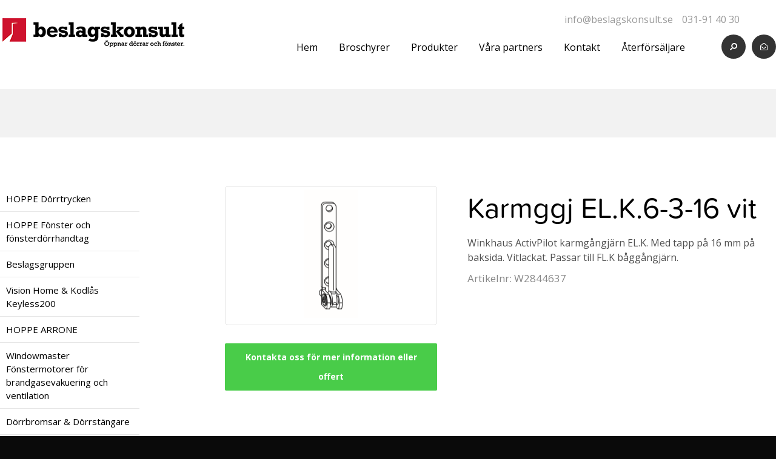

--- FILE ---
content_type: text/html; charset=utf-8
request_url: https://beslagskonsult.se/produkter/winkhaus-fonsterbeslag/gangjarn-karmfaste/e/w2844637/karmggj-elk6-3-16-vit/
body_size: 12900
content:




<!DOCTYPE html>

<html xmlns="http://www.w3.org/1999/xhtml">
<head><title>
	Karmggj EL.K.6-3-16 vit | Gångjärn & Karmfäste | Winkhaus fönsterbeslag | Produkter - Beslagskonsult AB
</title><meta name="content-language" content="sv" /><meta name="author" content="Webbpartner AB" /><meta name="generator" content="WebbEdit 3.1" /><meta name="robots" content="index,follow,noodp,noydir" /><meta name="viewport" content="width=device-width, initial-scale=1.0" />
    <script id="CookieConsent" src="https://policy.app.cookieinformation.com/uc.js" data-culture="SV" data-gcm-version="2.0" type="text/javascript"></script>
    <script type="text/javascript" src="//ajax.googleapis.com/ajax/libs/jquery/1.7.2/jquery.min.js"></script>
    <script type="text/javascript">window.jQuery || document.write('<script src="/script/jquery.1.7.2.min.js" type="text/javascript"><\/script>')</script>
    <script src="/script/webbedit.misc.js" type="text/javascript"></script>
    <script defer src="https://use.fontawesome.com/releases/v5.0.3/js/all.js"></script>
    <script defer src="https://use.fontawesome.com/releases/v5.0.3/js/v4-shims.js"></script>
    <link rel="stylesheet" href="https://use.typekit.net/kkn8jax.css" /><link href="https://fonts.googleapis.com/css?family=Open+Sans:300,400,700" rel="stylesheet" />
    <link href="/template/css/productthumbs.css" rel="stylesheet" type="text/css" />
    <link href="/css/prettyPhoto.css" rel="stylesheet" type="text/css" />

    <script src="/script/jquery.thumbs.js" type="text/javascript"></script>
    <script src="/script/jquery.prettyPhoto.js" type="text/javascript" charset="utf-8"></script>
    <script src="/Template/Script/ProductList.js"></script>
    
    <script src="/Script/mmenu/jquery.mmenu.min.js"></script>
    <link href="/Script/mmenu/jquery.mmenu.css" rel="stylesheet" />
    <script type="text/javascript">
        $(document).ready(function () {
            $("#my-menu").mmenu({
                // options
                slidingSubmenus: false

            }, {
                // configuration
                offCanvas: {
                    pageNodetype: "form"
                }
            });
        });
    </script>
    <link href="/css/base.css" rel="stylesheet" /><link rel="shortcut icon" type="image/png" href="/upload/favicon/1021212973.png" /><style></style><style></style>
    <script type="text/javascript" src="//downloads.mailchimp.com/js/signup-forms/popup/unique-methods/embed.js" data-dojo-config="usePlainJson: true, isDebug: false"></script>
    <script>
        $(document).ready(function () {
            $(".newsletter").click(function () {
                window.dojoRequire(["mojo/signup-forms/Loader"], function (L) { L.start({ "baseUrl": "mc.us7.list-manage.com", "uuid": "5daecc37ba69dcc5a8bf87b77", "lid": "eeab5010c9", "uniqueMethods": true }) });
                document.cookie = "MCPopupClosed=; path=/; expires=Thu, 01 Jan 1970 00:00:00 UTC"; 
                document.cookie = "MCPopupSubscribed=; path=/; expires=Thu, 01 Jan 1970 00:00:00 UTC";
                return false;
            });
        });
    </script>

<meta name="google-site-verification" content="SiVbMUTFikYbg6Eu-nN8cRbzzcEMOBC5tx9Jk9qkEnk" />
<!-- Global site tag (gtag.js) - Google Analytics  11 -->
<script async src="" data-consent-src="https://www.googletagmanager.com/gtag/js?id=UA-125744740-1" data-category-consent="cookie_cat_statistic"></script>
<script>
  window.dataLayer = window.dataLayer || [];
  function gtag(){dataLayer.push(arguments);}
  gtag('js', new Date());

  gtag('config', 'UA-125744740-1');
  gtag('config', 'AW-738847729');
</script>

    <script>
       window.addEventListener('CookieInformationConsentGiven', function (event) {
            if (CookieInformation.getConsentGivenFor('cookie_cat_marketing')) {

        function RunTrackingScriptContactFormProduct() {            
            gtag('event', 'conversion', { 'send_to': 'AW-738847729/aB6ZCKyFiKUBEPHXp-AC' });
        }
 }
        }, false);
    </script>
<link href="/DefaultControls/css/GeneralContactForm.css" type="text/css" rel="stylesheet" /><meta name="description" content="Winkhaus ActivPilot karmg&amp;aring;ngj&amp;auml;rn EL.K. Med tapp p&amp;aring; 16 mm p&amp;aring; baksida. Vitlackat. Passar till FL.K b&amp;aring;gg&amp;aring;ngj&amp;auml;rn." /></head>
<body>

    <form name="aspnetForm" method="post" action="/produkter/winkhaus-fonsterbeslag/gangjarn-karmfaste/e/w2844637/karmggj-elk6-3-16-vit/" onsubmit="javascript:return WebForm_OnSubmit();" id="aspnetForm">
<div>
<input type="hidden" name="__EVENTTARGET" id="__EVENTTARGET" value="" />
<input type="hidden" name="__EVENTARGUMENT" id="__EVENTARGUMENT" value="" />
<input type="hidden" name="__VIEWSTATE" id="__VIEWSTATE" value="/[base64]" />
</div>

<script type="text/javascript">
//<![CDATA[
var theForm = document.forms['aspnetForm'];
if (!theForm) {
    theForm = document.aspnetForm;
}
function __doPostBack(eventTarget, eventArgument) {
    if (!theForm.onsubmit || (theForm.onsubmit() != false)) {
        theForm.__EVENTTARGET.value = eventTarget;
        theForm.__EVENTARGUMENT.value = eventArgument;
        theForm.submit();
    }
}
//]]>
</script>


<script src="/WebResource.axd?d=7lnwcxdJh45r_XTZv2lXKhTglh4YXMhpzp-dPeAgmD7cS7y8EIxTcNForDblGeE_FvCJrPraXm7UW7MWmieKI6vafQyUbzi3IpFnmRPZ-QE1&amp;t=638942282805310136" type="text/javascript"></script>


<script src="/ScriptResource.axd?d=INSQpIK6T_BJ5doA1i6eJaHcFnjoQ9d2k9VXo9Syh4KOO_2dBrN1emF4roH0MrMc8mAnlawvYJWNToPB_QrH1Ey205DWVOP1GXISqKXscvvdQchngEeoNkbKJG4ykJVGOC2YOwSR_yG9JuNqo8SDnUgIJE56cROCIvmaUoz4q6g1&amp;t=ffffffffe6692900" type="text/javascript"></script><script language="javascript">function cb_verify(sender) {var val = document.getElementById(document.getElementById(sender.id).controltovalidate);var col = val.getElementsByTagName("*");if ( col != null ) {for ( i = 0; i < col.length; i++ ) {if (col.item(i).tagName == "INPUT") {if ( col.item(i).checked ) {return true;}}}return false;}}</script>
<script src="/ScriptResource.axd?d=knBGf49c_24TKgFQzIv_gPgDoFQ50kbo-ODRKym_og20SvPxMqxLj4GYuvzUKMv2GJ6biw3RZ0WtAMSgzZD86XccbzMPYHEU4jIyPLVpJtxtHBaaew_A626A2v2Jm7amZ0_n9E2oB4Tv5MEi0bSIAEozxjTNEMzCQHPDfgC7zRvrT9jRDJhQuxHZ8SE8xDOE0&amp;t=32e5dfca" type="text/javascript"></script>
<script type="text/javascript">
//<![CDATA[
if (typeof(Sys) === 'undefined') throw new Error('ASP.NET Ajax client-side framework failed to load.');
//]]>
</script>

<script src="/ScriptResource.axd?d=ypO6QQBrRDGycmLStCI6fxUX6fAOYxxvAS3FA8qXaKvZym3hsMci8kvFyLliYb50ojVEbZyLxre-pqqbWB6pp_iNCUmtTUUPVf0W50ah2-TcVvXV1sQ3BqhRk89zXCMI_E06DJiivLJ6tpW7cmDm3RFAA1-gmFRcZuKuiWN6yddkqXE1tjyA1j9-NL9PLZ4w0&amp;t=32e5dfca" type="text/javascript"></script>
<script src="/ScriptResource.axd?d=cAGyYKHNLx8Wa6k2gD4hlfUWpFWJLdBdi1ZzdfYnX0VZtfytB6I08VMHHSlc6vfI-XfjC-FiC-B2XfcybjUbY3g6WZhfKjvNZBxgXSxw3k6vwVIbwX-QFKerJ3rIJyrQiv7ICfCdUKCS5uMfX0IOwc-uZdjSbmHOvfVxjS8g-PM1&amp;t=5f915bbd" type="text/javascript"></script>
<script src="/ScriptResource.axd?d=zfX0599TaDN7dFVhZQlci6b38OKTRC6gw1Fw0LS_XyWJqcVONPtkt3T0nnQccdti4GGnFrJsw6sl0gDScAIOAfirS2MhjDVUrYr7c7eaFbgDGLxfGk159dBO92CYNNShoTbAW-V0K_9oS2JDBP48NCCoij7FWc71oUG1VhYLgyg1&amp;t=5f915bbd" type="text/javascript"></script>
<script src="/ScriptResource.axd?d=30fFuKBQf-QT6sxxnQlroSABSiqZHgc8KjwAFwrufWlNiXX7pecYl2htVFvbZs6aSdGgsVdhMPsvCpZvR_2rZfSurnx2z8vJ13Dd1PZTRSW1t07SlBeEAF5h5MgylEftzwnoB4XfumbOo0ZxIu7Bma-i9moWqgP3wfQ0z_UGz5YBXJ3JptsafhOaja7HObem0&amp;t=5f915bbd" type="text/javascript"></script>
<script type="text/javascript">
//<![CDATA[
function WebForm_OnSubmit() {
null;if (typeof(ValidatorOnSubmit) == "function" && ValidatorOnSubmit() == false) return false;
return true;
}
//]]>
</script>

        <script type="text/javascript">
//<![CDATA[
Sys.WebForms.PageRequestManager._initialize('ctl00$ctl10', 'aspnetForm', ['tctl00$ContentPlaceHolder1$GeneralContactForm$upGeneralContactForm',''], [], [], 90, 'ctl00');
//]]>
</script>

        <div id="wrapper">
	        <div class="header">
                <div class="inner">
                    <a id="responsive-menu-btn" href="#my-menu">
                        <i class="fa fa-bars" aria-hidden="true"></i></a>
                    <a href="/" id="logo">
                        <span class="helper"></span>
                        <img id="ctl00_HeaderLogo" src="/Upload/logo/1021345344.png" alt="logotyp" style="border-width:0px;" />
                    </a>                    
                    
                    
                    
<div class="contactPuffs">
    <div class="contactPuffItem">
        <p>            
            <a href="MAILTO:info@beslagskonsult.se">info@beslagskonsult.se</a>
        </p>
    </div>
    <div class="contactPuffItem">
        <p>           
            <a href="TEL:031914030">031-91 40 30</a>
        </p>
    </div>
    <div class="contactPuffItem">
        <p>
            <a href="https://www.uc.se/risksigill2?showorg=5564079506&language=swe" title="Sigillet är utfärdat av UC AB. Klicka på bilden för information
om UC:s Riskklasser." target="_ blank"><img src="https://www.uc.se/ucsigill2/sigill?org=5564079506&language=swe&product=ssa&fontcolor=b" style="border:0; width:30px; height:auto; margin-top:-5px;"/></a>
        </p>
    </div>
</div>
                    
<div class="topmenu">
    <ul>
        
        <li class="">
            <a href="/hem/" >Hem</a>
            
        </li>
        
        <li class="">
            <a href="/broschyrer/" >Broschyrer</a>
            
        </li>
        
        <li class="on ">
            <a href="/produkter/" >Produkter</a>
            
        </li>
        
        <li class="">
            <a href="/vara-partners/" >Våra partners</a>
            
        </li>
        
        <li class="">
            <a href="/kontakt/" >Kontakt</a>
            
        </li>
        
        <li class="">
            <a href="/aterforsaljare/" >Återförsäljare</a>
            
        </li>
        
    </ul>

</div>
                    <div class="icon-right">                        
                        
                        <span class="newsletter"><a href="" title="Anmäl dig till vårt nyhetsbrev"><i class="fa fa-envelope-open-o" aria-hidden="true"></i></a></span>
                        <div class="searchIcon"><a href="/sv/e/searchsite/"><i class="fa fa-search fa-flip-horizontal" aria-hidden="true"></i></a></div>                        
                    </div>
                </div>
  	        </div>
            <div id="ctl00_content" class="content clearfix">
                <div id="ctl00_divContentInner" class="">
                                        
                    <div id="ctl00_divContentRight" class="inner">
                        <!--/ ****************** START ****************** /-->
                        
    <div id="ctl00_ContentPlaceHolder1_pnlProduct">
	
        <div class="productIntro">
            <div class="inner">
                
            </div>
        </div>
    
        <div class="productsContent clearfix">
            <div class="productLeft">
                <div class="submenu leftmenu"><ul><li><a href="/produkter/hoppe-dorrtrycken/" target="_self">HOPPE Dörrtrycken</a></li><li><a href="/produkter/hoppe-fonster-och-fonsterdorrhandtag/" target="_self">HOPPE Fönster och fönsterdörrhandtag</a></li><li><a href="/produkter/beslagsgruppen/" target="_self">Beslagsgruppen</a></li><li><a href="/produkter/vision-home-kodlas-keyless200/" target="_self">Vision Home &amp; Kodlås Keyless200</a></li><li><a href="/produkter/hoppe-arrone/" target="_self">HOPPE ARRONE</a></li><li><a href="/produkter/windowmaster-fonstermotorer-for-brandgasevakuering-och-ventilation/" target="_self">Windowmaster Fönstermotorer för brandgasevakuering och ventilation</a></li><li><a href="/produkter/dorrbromsar-dorrstangare/" target="_self">Dörrbromsar &amp; Dörrstängare</a></li><li><a href="/produkter/simonswerk-gangjarn/" target="_self">Simonswerk gångjärn</a></li><li><a href="/produkter/hautau-produkter/" target="_self">Hautau Produkter</a></li><li class="on-childs"><a href="/produkter/winkhaus-fonsterbeslag/" target="_self">Winkhaus fönsterbeslag</a><ul><li><a href="/produkter/winkhaus-fonsterbeslag/spanjoletter/" target="_self">Spanjoletter</a></li><li><a href="/produkter/winkhaus-fonsterbeslag/hornoverforingar/" target="_self">Hörnöverföringar</a></li><li class="on"><a href="/produkter/winkhaus-fonsterbeslag/gangjarn-karmfaste/" target="_self">Gångjärn & Karmfäste</a></li><li><a href="/produkter/winkhaus-fonsterbeslag/slutbleck/" target="_self">Slutbleck</a></li><li><a href="/produkter/winkhaus-fonsterbeslag/overskena-sax/" target="_self">Överskena &amp; Sax</a></li><li><a href="/produkter/winkhaus-fonsterbeslag/bak-underkantslasning/" target="_self">Bak / Underkantslåsning</a></li><li><a href="/produkter/winkhaus-fonsterbeslag/fonsterbroms-tillbehor/" target="_self">Fönsterbroms & tillbehör</a></li><li><a href="/produkter/winkhaus-fonsterbeslag/ovriga-beslag/" target="_self">Övriga beslag</a></li></ul></li><li><a href="/produkter/reservdelar/" target="_self">Reservdelar</a></li><li><a href="/produkter/beslag-for-din-lashus-och-spanjoletter/" target="_self">Beslag för DIN låshus och spanjoletter</a></li><li><a href="/produkter/returformular/" target="_self">Returformulär</a></li><li><a href="/produkter/foretaget/" target="_self">Företaget</a></li></ul></div>                    
            </div>
            <div class="productRight">

                
                

                    <div class="product-left">
                        <div id="product-images">
<div id="product-images-first">
<a href="/upload/products/large/2651621100.PNG" rel="prettyPhoto_ShopImages[album]">
<img src="/upload/products/medium/2651621100.PNG" />
</a>
</div>
</div>
                    
                        <div style="clear:both;"></div>
                        <div class="showContactForm clearfix">
                            <div id="contactForm" >
                                <i class="far fa-times-circle close"></i>                                
                                <h2>Kontakta mig</h2>
                                <p>Fyll i nedanstående formulär för att få mer information eller offert angående Karmggj EL.K.6-3-16 vit (W2844637)</p>
                                


<script>
        
    window.scrollTo = function() { }

    function scrollToForm()
    {
        $('html, body').animate({
            scrollTop: $(".contactform").offset().top
        }, 1);
        
    }

    function clearValidationErrors()
    {
        $(".validationerror").removeClass("validationerror");

        //        if ($(".tbxCaptchaCode").val() != $(".tbxCaptcha").val()) {
        //            $(".tbxCaptcha").addClass("validationerror");
        //        }
    }

    function clearValidationErrorsOnBlur()
    {
        $(".validationerror").blur(function ()
        {
            clearValidationErrors();
            checkFieldValidation();
        });
        $(".validationerror").change(function ()
        {
            clearValidationErrors();
            checkFieldValidation();
        });
    }
</script>

<div class="generalContactForm clearfix">
<div id="ctl00_ContentPlaceHolder1_GeneralContactForm_upGeneralContactForm">
		                                   
        <div class="contactform clearfix">            
            
                <div class="control-1 cols">
                    
                    <input name="ctl00$ContentPlaceHolder1$GeneralContactForm$rptrContactForm$ctl00$tbxField" type="text" id="ctl00_ContentPlaceHolder1_GeneralContactForm_rptrContactForm_ctl00_tbxField" class="tbxInputSmall" />
                    
                    
                                        
                    

                    
                    
                    

                    <input type="hidden" name="ctl00$ContentPlaceHolder1$GeneralContactForm$rptrContactForm$ctl00$tbwe_ClientState" id="ctl00_ContentPlaceHolder1_GeneralContactForm_rptrContactForm_ctl00_tbwe_ClientState" />
                    
                    <span id="ctl00_ContentPlaceHolder1_GeneralContactForm_rptrContactForm_ctl00_revField" style="color:Red;display:none;visibility:hidden;"></span>
                    <span id="ctl00_ContentPlaceHolder1_GeneralContactForm_rptrContactForm_ctl00_rfvField" style="color:Red;display:none;visibility:hidden;"></span>
                    <span id="ctl00_ContentPlaceHolder1_GeneralContactForm_rptrContactForm_ctl00_rfvfcbField" style="color:Red;display:none;visibility:hidden;"></span>
                </div>            
            
                <div class="control-3 cols">
                    
                    <input name="ctl00$ContentPlaceHolder1$GeneralContactForm$rptrContactForm$ctl01$tbxField" type="text" id="ctl00_ContentPlaceHolder1_GeneralContactForm_rptrContactForm_ctl01_tbxField" class="tbxInputSmall" />
                    
                    
                                        
                    

                    
                    
                    

                    <input type="hidden" name="ctl00$ContentPlaceHolder1$GeneralContactForm$rptrContactForm$ctl01$tbwe_ClientState" id="ctl00_ContentPlaceHolder1_GeneralContactForm_rptrContactForm_ctl01_tbwe_ClientState" />
                    
                    <span id="ctl00_ContentPlaceHolder1_GeneralContactForm_rptrContactForm_ctl01_revField" style="color:Red;display:none;visibility:hidden;"></span>
                    <span id="ctl00_ContentPlaceHolder1_GeneralContactForm_rptrContactForm_ctl01_rfvField" style="color:Red;display:none;visibility:hidden;"></span>
                    <span id="ctl00_ContentPlaceHolder1_GeneralContactForm_rptrContactForm_ctl01_rfvfcbField" style="color:Red;display:none;visibility:hidden;"></span>
                </div>            
            
                <div class="control-2 cols">
                    
                    <textarea name="ctl00$ContentPlaceHolder1$GeneralContactForm$rptrContactForm$ctl02$tbxField" rows="7" cols="20" id="ctl00_ContentPlaceHolder1_GeneralContactForm_rptrContactForm_ctl02_tbxField" class="tbxInputLarge">
</textarea>
                    
                    
                                        
                    

                    
                    
                    

                    <input type="hidden" name="ctl00$ContentPlaceHolder1$GeneralContactForm$rptrContactForm$ctl02$tbwe_ClientState" id="ctl00_ContentPlaceHolder1_GeneralContactForm_rptrContactForm_ctl02_tbwe_ClientState" />
                    
                    <span id="ctl00_ContentPlaceHolder1_GeneralContactForm_rptrContactForm_ctl02_revField" style="color:Red;display:none;visibility:hidden;"></span>
                    <span id="ctl00_ContentPlaceHolder1_GeneralContactForm_rptrContactForm_ctl02_rfvField" style="color:Red;display:none;visibility:hidden;"></span>
                    <span id="ctl00_ContentPlaceHolder1_GeneralContactForm_rptrContactForm_ctl02_rfvfcbField" style="color:Red;display:none;visibility:hidden;"></span>
                </div>            
            
        
        <div style="clear:both;"></div>        
        <input type="submit" name="ctl00$ContentPlaceHolder1$GeneralContactForm$btnSendGeneral" value="Skicka" onclick="clearValidationErrors();checkFieldValidation();clearValidationErrorsOnBlur();WebForm_DoPostBackWithOptions(new WebForm_PostBackOptions(&quot;ctl00$ContentPlaceHolder1$GeneralContactForm$btnSendGeneral&quot;, &quot;&quot;, true, &quot;&quot;, &quot;&quot;, false, false))" id="ctl00_ContentPlaceHolder1_GeneralContactForm_btnSendGeneral" class="btnSend" />
        <div id="ctl00_ContentPlaceHolder1_GeneralContactForm_vsContactForm" class="errorlist" style="color:Red;display:none;">

		</div>
        <p class="red"><span id="ctl00_ContentPlaceHolder1_GeneralContactForm_lblMailStatus"></span></p>    
        
        <script type="text/javascript">function checkFieldValidation() {var v1 = "#ctl00_ContentPlaceHolder1_GeneralContactForm_rptrContactForm_ctl01_rfvField";var v2 = "#ctl00_ContentPlaceHolder1_GeneralContactForm_rptrContactForm_ctl02_rfvField";var val = Page_ClientValidate();if (!val) {var i = 0;for (; i < Page_Validators.length; i++) {if (!Page_Validators[i].isvalid) {$("#" + Page_Validators[i].controltovalidate).addClass("validationerror");}}}return val;}</script>
        </div>
    
	</div>
</div>
    
                            </div>                                       
                            <a class="btnShowContactForm">Kontakta oss för mer information eller offert</a>                            
                        </div>
                    </div>
                    <div class="product-right">
                        <h1>Karmggj EL.K.6-3-16 vit</h1><p><span>Winkhaus ActivPilot karmg&aring;ngj&auml;rn EL.K. Med tapp p&aring; 16 mm p&aring; baksida. Vitlackat. Passar till FL.K b&aring;gg&aring;ngj&auml;rn.</span></p><p class="artnr">Artikelnr: W2844637</p>
                        <div style="clear:both;"></div>
                                        
                        

                        <div style="clear:both;"></div>                    
                        
                        <div style="clear:both;"></div>                    
                    </div>
                            
                <div style="clear:both;"></div>
            </div>
        </div>
    
</div>
    

                        <!--/ ******************* END ******************* /-->
                    </div>
                    <div style="clear:both;"></div>
                </div>
            </div>
            <div style="clear:both;"></div>
            <div class="logos">
                <div class="inner">
                    <img src="/gfx/logos/hoppe.png" />
                    <img src="/gfx/logos/wink.png" />
                    <img src="/gfx/logos/hautau.png" />
                    <img src="/gfx/logos/window.png" />
                    <img src="/gfx/logos/simonswerk.png" />                    
                    <img src="/gfx/logos/assa.png" />
                    <img src="/gfx/logos/tlav.png" />
                    <img src="/gfx/logos/gutman.png" />
                    <img src="/gfx/logos/beslagsgruppen.png" />                    
                    <img src="/gfx/logos/mfi.png" />                    
                    <img src="/gfx/logos/dulimex.png" />
                    <img src="/gfx/logos/samuel_heath.png" />
                </div>
            </div>
            <div id="footer">
                <div class="inner">
                    <div class="left">
<h3>Bes&ouml;ksadress och kontaktinformation</h3>
<p>Neongatan 11<br />S - 431 53 M&Ouml;LNDAL</p>
<p>Tel: +46 31 91 40 30<br />Fax: +46 31 91 40 31</p>
<p>E-post: <a href="MAILTO:info(at)beslagskonsult.se">info(at)beslagskonsult.se</a></p>
<p>&Ouml;ppettider<br />V&auml;xel: 07:00 - 16:00<br />Lager: 07:30 - 16:00<br />Lunchst&auml;ngt: 12:00 - 12:30</p>
<p>&nbsp;</p>
<p><a title="Sigillet &auml;r utf&auml;rdat av UC AB. Klicka p&aring; bilden&#10;f&ouml;r information om UC:s Riskklasser." href="https://www.uc.se/risksigill2?showorg=5564079506&amp;language=swe" target="_blank"><img style="border: 0;" src="https://www.uc.se/ucsigill2/&#10;sigill?org=5564079506&amp;language=swe&amp;product=lsa&amp;fontcolor=b&amp;type=svg" alt="" /></a></p>
<p>&nbsp;</p>
<p class="facebookFooter"><a rel="nofollow" href="https://www.facebook.com/beslagskonsult/" target="_blank"><img src="/gfx/facebook.png" alt="" width="32" height="32" /> Bes&ouml;k oss p&aring; facebook</a></p>
</div>
<div class="right"><iframe src="https://www.google.com/maps/embed?pb=!1m18!1m12!1m3!1d2135.703665872861!2d12.016076916322112!3d57.63652448109887!2m3!1f0!2f0!3f0!3m2!1i1024!2i768!4f13.1!3m3!1m2!1s0x464feda5a78d5ce5%3A0x9ffa3c8dcd483a19!2sBeslagskonsult+i+G%C3%B6teborg+AB!5e0!3m2!1ssv!2sse!4v1535113423298" width="1000" height="330" frameborder="0" style="border: 0;"></iframe></div>                    
                </div>                
            </div>
            <p class="about" style="text-align:center; padding:20px 0; font-size:smaller;">Produktion & design: Webbpartner</p>            
            
<div id="my-menu">
    <ul><li><a href="/hem/" target="_self">Hem</a></li><li><a href="/broschyrer/" target="_self">Broschyrer</a><ul><li><a href="/broschyrer/simonswerk/" target="_self">Simonswerk</a></li><li><a href="/broschyrer/hoppe/" target="_self">HOPPE</a></li><li><a href="/broschyrer/winkhaus-drehkipp-cylindrar-flerpunktslas/" target="_self">Winkhaus drehkipp, cylindrar &amp; flerpunktslås</a></li><li><a href="/broschyrer/dulimex/" target="_self">Dulimex</a></li><li><a href="/broschyrer/hautau/" target="_self">Hautau</a></li><li><a href="/broschyrer/windowmaster/" target="_self">Windowmaster</a></li><li><a href="/broschyrer/reservdelar/" target="_self">Reservdelar</a></li><li><a href="/broschyrer/vision-home-kodhandtag/" target="_self">Vision Home kodhandtag</a></li><li><a href="/broschyrer/samuel-heath-dolda-dorrstangare/" target="_self">Samuel Heath - dolda dörrstängare</a></li><li><a href="/broschyrer/bk-produktkatalog/" target="_self">BK Produktkatalog</a></li></ul></li><li class="Selected"><a href="/produkter/" target="_self">Produkter</a><ul><li><a href="/produkter/hoppe-dorrtrycken/" target="_self">HOPPE Dörrtrycken</a><ul><li><a href="/produkter/hoppe-dorrtrycken/dorrhandtag-37-45-mm/" target="_self">Dörrhandtag 37-45 mm</a></li><li><a href="/produkter/hoppe-dorrtrycken/dorrtrycken-46-95-mm/" target="_self">Dörrtrycken 46-95 mm</a></li><li><a href="/produkter/hoppe-dorrtrycken/ytterdorr-kompletta-satser/" target="_self">Ytterdörr - kompletta satser</a></li><li><a href="/produkter/hoppe-dorrtrycken/skjutdorrsbeslag/" target="_self">Skjutdörrsbeslag</a></li><li><a href="/produkter/hoppe-dorrtrycken/dorrbehor/" target="_self">Dörrbehör</a><ul><li><a href="/produkter/hoppe-dorrtrycken/dorrbehor/behorssatser-rund-cylinder/" target="_self">Behörssatser rund cylinder</a></li><li><a href="/produkter/hoppe-dorrtrycken/dorrbehor/for-rund-cylinder/" target="_self">För rund cylinder</a></li><li><a href="/produkter/hoppe-dorrtrycken/dorrbehor/behorssatser-oval-cylinder/" target="_self">Behörssatser oval cylinder</a></li><li><a href="/produkter/hoppe-dorrtrycken/dorrbehor/for-oval-cylinder/" target="_self">För oval cylinder</a></li><li><a href="/produkter/hoppe-dorrtrycken/dorrbehor/toa-behor/" target="_self">Toa behör</a></li><li><a href="/produkter/hoppe-dorrtrycken/dorrbehor/tillbehor/" target="_self">Tillbehör</a></li></ul></li><li><a href="/produkter/hoppe-dorrtrycken/draghandtag/" target="_self">Draghandtag</a></li></ul></li><li><a href="/produkter/hoppe-fonster-och-fonsterdorrhandtag/" target="_self">HOPPE Fönster och fönsterdörrhandtag</a><ul><li><a href="/produkter/hoppe-fonster-och-fonsterdorrhandtag/fonsterdorr/" target="_self">Fönsterdörr</a></li><li><a href="/produkter/hoppe-fonster-och-fonsterdorrhandtag/fonster/" target="_self">Fönster</a><ul><li><a href="/produkter/hoppe-fonster-och-fonsterdorrhandtag/fonster/atlanta/" target="_self">Atlanta</a></li><li><a href="/produkter/hoppe-fonster-och-fonsterdorrhandtag/fonster/london/" target="_self">London</a></li><li><a href="/produkter/hoppe-fonster-och-fonsterdorrhandtag/fonster/tokyo/" target="_self">Tokyo</a></li><li><a href="/produkter/hoppe-fonster-och-fonsterdorrhandtag/fonster/mini-tokyo-evks/" target="_self">Mini Tokyo &amp; EVKS</a></li><li><a href="/produkter/hoppe-fonster-och-fonsterdorrhandtag/fonster/new-york/" target="_self">New York</a></li><li><a href="/produkter/hoppe-fonster-och-fonsterdorrhandtag/fonster/ovriga-designer/" target="_self">Övriga designer</a></li></ul></li><li><a href="/produkter/hoppe-fonster-och-fonsterdorrhandtag/tillbehor-/" target="_self">Tillbehör </a></li><li><a href="/produkter/hoppe-fonster-och-fonsterdorrhandtag/skjutdorrshandtag/" target="_self">Skjutdörrshandtag</a></li></ul></li><li><a href="/produkter/beslagsgruppen/" target="_self">Beslagsgruppen</a><ul><li><a href="/produkter/beslagsgruppen/bg5000/" target="_self">BG5000</a></li><li><a href="/produkter/beslagsgruppen/nordic/" target="_self">Nordic+</a></li><li><a href="/produkter/beslagsgruppen/bg2000/" target="_self">BG2000</a></li><li><a href="/produkter/beslagsgruppen/bg1000/" target="_self">BG1000</a></li><li><a href="/produkter/beslagsgruppen/ovrig-elektronik-tillbehor/" target="_self">Övrig elektronik &amp; Tillbehör</a></li><li><a href="/produkter/beslagsgruppen/fonsterlas/" target="_self">Fönsterlås</a></li><li><a href="/produkter/beslagsgruppen/fonsterhandtag/" target="_self">Fönsterhandtag</a></li><li><a href="/produkter/beslagsgruppen/fonsterdorrshandtag/" target="_self">Fönsterdörrshandtag</a></li></ul></li><li><a href="/produkter/vision-home-kodlas-keyless200/" target="_self">Vision Home &amp; Kodlås Keyless200</a><ul><li><a href="/produkter/vision-home-kodlas-keyless200/vision-home-connected-sb-pack/" target="_self">Vision Home Connected SB pack</a></li><li><a href="/produkter/vision-home-kodlas-keyless200/vision-home-connected/" target="_self">Vision Home Connected</a></li><li><a href="/produkter/vision-home-kodlas-keyless200/vision-home-mattkrom-sb/" target="_self">Vision Home mattkrom SB</a></li><li><a href="/produkter/vision-home-kodlas-keyless200/vision-home-svart-sb/" target="_self">Vision Home svart SB</a></li><li><a href="/produkter/vision-home-kodlas-keyless200/vision-home-bulk/" target="_self">Vision Home Bulk</a></li><li><a href="/produkter/vision-home-kodlas-keyless200/vision-home-reservdelar/" target="_self">Vision Home reservdelar</a></li><li><a href="/produkter/vision-home-kodlas-keyless200/kodlas-dorr/" target="_self">Kodlås dörr</a></li></ul></li><li><a href="/produkter/hoppe-arrone/" target="_self">HOPPE ARRONE</a><ul><li><a href="/produkter/hoppe-arrone/arrone-dorrstangare/" target="_self">ARRONE Dörrstängare</a></li><li><a href="/produkter/hoppe-arrone/arrone-fonsterhandtag/" target="_self">ARRONE Fönsterhandtag</a></li><li><a href="/produkter/hoppe-arrone/arrone-draghandtag/" target="_self">ARRONE Draghandtag</a></li><li><a href="/produkter/hoppe-arrone/arrone-lashus/" target="_self">ARRONE Låshus</a></li><li><a href="/produkter/hoppe-arrone/ovriga-arrone-artiklar/" target="_self">Övriga ARRONE artiklar</a></li></ul></li><li><a href="/produkter/windowmaster-fonstermotorer-for-brandgasevakuering-och-ventilation/" target="_self">Windowmaster Fönstermotorer för brandgasevakuering och ventilation</a><ul><li><a href="/produkter/windowmaster-fonstermotorer-for-brandgasevakuering-och-ventilation/kedjemotorer/" target="_self">Kedjemotorer</a></li><li><a href="/produkter/windowmaster-fonstermotorer-for-brandgasevakuering-och-ventilation/brand-rok/" target="_self">Brand &amp; Rök</a></li><li><a href="/produkter/windowmaster-fonstermotorer-for-brandgasevakuering-och-ventilation/naturlig-ventilation/" target="_self">Naturlig Ventilation</a></li></ul></li><li><a href="/produkter/dorrbromsar-dorrstangare/" target="_self">Dörrbromsar &amp; Dörrstängare</a></li><li><a href="/produkter/simonswerk-gangjarn/" target="_self">Simonswerk gångjärn</a></li><li><a href="/produkter/hautau-produkter/" target="_self">Hautau Produkter</a><ul><li><a href="/produkter/hautau-produkter/overbagsbeslag/" target="_self">Överbågsbeslag</a></li><li><a href="/produkter/hautau-produkter/skjutdorrsbeslag/" target="_self">Skjutdörrsbeslag</a></li></ul></li><li class="Selected"><a href="/produkter/winkhaus-fonsterbeslag/" target="_self">Winkhaus fönsterbeslag</a><ul><li><a href="/produkter/winkhaus-fonsterbeslag/spanjoletter/" target="_self">Spanjoletter</a></li><li><a href="/produkter/winkhaus-fonsterbeslag/hornoverforingar/" target="_self">Hörnöverföringar</a></li><li class="Selected"><a href="/produkter/winkhaus-fonsterbeslag/gangjarn-karmfaste/" target="_self">Gångjärn & Karmfäste</a></li><li><a href="/produkter/winkhaus-fonsterbeslag/slutbleck/" target="_self">Slutbleck</a></li><li><a href="/produkter/winkhaus-fonsterbeslag/overskena-sax/" target="_self">Överskena &amp; Sax</a></li><li><a href="/produkter/winkhaus-fonsterbeslag/bak-underkantslasning/" target="_self">Bak / Underkantslåsning</a></li><li><a href="/produkter/winkhaus-fonsterbeslag/fonsterbroms-tillbehor/" target="_self">Fönsterbroms & tillbehör</a></li><li><a href="/produkter/winkhaus-fonsterbeslag/ovriga-beslag/" target="_self">Övriga beslag</a></li></ul></li><li><a href="/produkter/reservdelar/" target="_self">Reservdelar</a></li><li><a href="/produkter/beslag-for-din-lashus-och-spanjoletter/" target="_self">Beslag för DIN låshus och spanjoletter</a><ul><li><a href="/produkter/beslag-for-din-lashus-och-spanjoletter/smalprofilbehor-behor/" target="_self">Smalprofilbehör &amp; behör</a></li><li><a href="/produkter/beslag-for-din-lashus-och-spanjoletter/dorrhandtag-behor/" target="_self">Dörrhandtag &amp; behör</a></li><li><a href="/produkter/beslag-for-din-lashus-och-spanjoletter/winkhaus-europacylindrar/" target="_self">Winkhaus Europacylindrar</a></li><li><a href="/produkter/beslag-for-din-lashus-och-spanjoletter/lashus/" target="_self">Låshus</a></li><li><a href="/produkter/beslag-for-din-lashus-och-spanjoletter/kodlas-for-din-lashus/" target="_self">Kodlås för DIN låshus</a></li></ul></li><li><a href="/produkter/returformular/" target="_self">Returformulär</a></li><li><a href="/produkter/foretaget/" target="_self">Företaget</a></li></ul></li><li><a href="/vara-partners/" target="_self">Våra partners</a></li><li><a href="/kontakt/" target="_self">Kontakt</a></li><li><a href="/aterforsaljare/" target="_self">Återförsäljare</a><ul><li><a href="/aterforsaljare/aterforsaljare-karta/" target="_self">Återförsäljare karta</a></li><li><a href="/aterforsaljare/webb-butiker/" target="_self">Webb butiker</a></li></ul></li></ul>
</div>
        </div>
    
<script type="text/javascript">
//<![CDATA[
var Page_ValidationSummaries =  new Array(document.getElementById("ctl00_ContentPlaceHolder1_GeneralContactForm_vsContactForm"));
var Page_Validators =  new Array(document.getElementById("ctl00_ContentPlaceHolder1_GeneralContactForm_rptrContactForm_ctl00_revField"), document.getElementById("ctl00_ContentPlaceHolder1_GeneralContactForm_rptrContactForm_ctl00_rfvField"), document.getElementById("ctl00_ContentPlaceHolder1_GeneralContactForm_rptrContactForm_ctl00_rfvfcbField"), document.getElementById("ctl00_ContentPlaceHolder1_GeneralContactForm_rptrContactForm_ctl01_revField"), document.getElementById("ctl00_ContentPlaceHolder1_GeneralContactForm_rptrContactForm_ctl01_rfvField"), document.getElementById("ctl00_ContentPlaceHolder1_GeneralContactForm_rptrContactForm_ctl01_rfvfcbField"), document.getElementById("ctl00_ContentPlaceHolder1_GeneralContactForm_rptrContactForm_ctl02_revField"), document.getElementById("ctl00_ContentPlaceHolder1_GeneralContactForm_rptrContactForm_ctl02_rfvField"), document.getElementById("ctl00_ContentPlaceHolder1_GeneralContactForm_rptrContactForm_ctl02_rfvfcbField"));
//]]>
</script>

<script type="text/javascript">
//<![CDATA[
var ctl00_ContentPlaceHolder1_GeneralContactForm_rptrContactForm_ctl00_rfvfcbField = document.all ? document.all["ctl00_ContentPlaceHolder1_GeneralContactForm_rptrContactForm_ctl00_rfvfcbField"] : document.getElementById("ctl00_ContentPlaceHolder1_GeneralContactForm_rptrContactForm_ctl00_rfvfcbField");
ctl00_ContentPlaceHolder1_GeneralContactForm_rptrContactForm_ctl00_rfvfcbField.evaluationfunction = "cb_verify";
ctl00_ContentPlaceHolder1_GeneralContactForm_rptrContactForm_ctl00_rfvfcbField.controltovalidate = "ctl00_ContentPlaceHolder1_GeneralContactForm_rptrContactForm_ctl00_cblField";
ctl00_ContentPlaceHolder1_GeneralContactForm_rptrContactForm_ctl00_rfvfcbField.enabled = "False";
var ctl00_ContentPlaceHolder1_GeneralContactForm_rptrContactForm_ctl01_rfvfcbField = document.all ? document.all["ctl00_ContentPlaceHolder1_GeneralContactForm_rptrContactForm_ctl01_rfvfcbField"] : document.getElementById("ctl00_ContentPlaceHolder1_GeneralContactForm_rptrContactForm_ctl01_rfvfcbField");
ctl00_ContentPlaceHolder1_GeneralContactForm_rptrContactForm_ctl01_rfvfcbField.evaluationfunction = "cb_verify";
ctl00_ContentPlaceHolder1_GeneralContactForm_rptrContactForm_ctl01_rfvfcbField.controltovalidate = "ctl00_ContentPlaceHolder1_GeneralContactForm_rptrContactForm_ctl01_cblField";
ctl00_ContentPlaceHolder1_GeneralContactForm_rptrContactForm_ctl01_rfvfcbField.enabled = "False";
var ctl00_ContentPlaceHolder1_GeneralContactForm_rptrContactForm_ctl02_rfvfcbField = document.all ? document.all["ctl00_ContentPlaceHolder1_GeneralContactForm_rptrContactForm_ctl02_rfvfcbField"] : document.getElementById("ctl00_ContentPlaceHolder1_GeneralContactForm_rptrContactForm_ctl02_rfvfcbField");
ctl00_ContentPlaceHolder1_GeneralContactForm_rptrContactForm_ctl02_rfvfcbField.evaluationfunction = "cb_verify";
ctl00_ContentPlaceHolder1_GeneralContactForm_rptrContactForm_ctl02_rfvfcbField.controltovalidate = "ctl00_ContentPlaceHolder1_GeneralContactForm_rptrContactForm_ctl02_cblField";
ctl00_ContentPlaceHolder1_GeneralContactForm_rptrContactForm_ctl02_rfvfcbField.enabled = "False";
var ctl00_ContentPlaceHolder1_GeneralContactForm_rptrContactForm_ctl00_revField = document.all ? document.all["ctl00_ContentPlaceHolder1_GeneralContactForm_rptrContactForm_ctl00_revField"] : document.getElementById("ctl00_ContentPlaceHolder1_GeneralContactForm_rptrContactForm_ctl00_revField");
ctl00_ContentPlaceHolder1_GeneralContactForm_rptrContactForm_ctl00_revField.controltovalidate = "ctl00_ContentPlaceHolder1_GeneralContactForm_rptrContactForm_ctl00_tbxField";
ctl00_ContentPlaceHolder1_GeneralContactForm_rptrContactForm_ctl00_revField.enabled = "False";
ctl00_ContentPlaceHolder1_GeneralContactForm_rptrContactForm_ctl00_revField.evaluationfunction = "RegularExpressionValidatorEvaluateIsValid";
var ctl00_ContentPlaceHolder1_GeneralContactForm_rptrContactForm_ctl00_rfvField = document.all ? document.all["ctl00_ContentPlaceHolder1_GeneralContactForm_rptrContactForm_ctl00_rfvField"] : document.getElementById("ctl00_ContentPlaceHolder1_GeneralContactForm_rptrContactForm_ctl00_rfvField");
ctl00_ContentPlaceHolder1_GeneralContactForm_rptrContactForm_ctl00_rfvField.controltovalidate = "ctl00_ContentPlaceHolder1_GeneralContactForm_rptrContactForm_ctl00_tbxField";
ctl00_ContentPlaceHolder1_GeneralContactForm_rptrContactForm_ctl00_rfvField.enabled = "False";
ctl00_ContentPlaceHolder1_GeneralContactForm_rptrContactForm_ctl00_rfvField.evaluationfunction = "RequiredFieldValidatorEvaluateIsValid";
ctl00_ContentPlaceHolder1_GeneralContactForm_rptrContactForm_ctl00_rfvField.initialvalue = "";
var ctl00_ContentPlaceHolder1_GeneralContactForm_rptrContactForm_ctl01_revField = document.all ? document.all["ctl00_ContentPlaceHolder1_GeneralContactForm_rptrContactForm_ctl01_revField"] : document.getElementById("ctl00_ContentPlaceHolder1_GeneralContactForm_rptrContactForm_ctl01_revField");
ctl00_ContentPlaceHolder1_GeneralContactForm_rptrContactForm_ctl01_revField.controltovalidate = "ctl00_ContentPlaceHolder1_GeneralContactForm_rptrContactForm_ctl01_tbxField";
ctl00_ContentPlaceHolder1_GeneralContactForm_rptrContactForm_ctl01_revField.evaluationfunction = "RegularExpressionValidatorEvaluateIsValid";
ctl00_ContentPlaceHolder1_GeneralContactForm_rptrContactForm_ctl01_revField.validationexpression = "^[\\w-]+(\\.[\\w-]+)*@([a-z0-9-]+(\\.[a-z0-9-]+)*?\\.[a-z]{2,6}|(\\d{1,3}\\.){3}\\d{1,3})(:\\d{4})?$";
var ctl00_ContentPlaceHolder1_GeneralContactForm_rptrContactForm_ctl01_rfvField = document.all ? document.all["ctl00_ContentPlaceHolder1_GeneralContactForm_rptrContactForm_ctl01_rfvField"] : document.getElementById("ctl00_ContentPlaceHolder1_GeneralContactForm_rptrContactForm_ctl01_rfvField");
ctl00_ContentPlaceHolder1_GeneralContactForm_rptrContactForm_ctl01_rfvField.controltovalidate = "ctl00_ContentPlaceHolder1_GeneralContactForm_rptrContactForm_ctl01_tbxField";
ctl00_ContentPlaceHolder1_GeneralContactForm_rptrContactForm_ctl01_rfvField.evaluationfunction = "RequiredFieldValidatorEvaluateIsValid";
ctl00_ContentPlaceHolder1_GeneralContactForm_rptrContactForm_ctl01_rfvField.initialvalue = "";
var ctl00_ContentPlaceHolder1_GeneralContactForm_rptrContactForm_ctl02_revField = document.all ? document.all["ctl00_ContentPlaceHolder1_GeneralContactForm_rptrContactForm_ctl02_revField"] : document.getElementById("ctl00_ContentPlaceHolder1_GeneralContactForm_rptrContactForm_ctl02_revField");
ctl00_ContentPlaceHolder1_GeneralContactForm_rptrContactForm_ctl02_revField.controltovalidate = "ctl00_ContentPlaceHolder1_GeneralContactForm_rptrContactForm_ctl02_tbxField";
ctl00_ContentPlaceHolder1_GeneralContactForm_rptrContactForm_ctl02_revField.enabled = "False";
ctl00_ContentPlaceHolder1_GeneralContactForm_rptrContactForm_ctl02_revField.evaluationfunction = "RegularExpressionValidatorEvaluateIsValid";
var ctl00_ContentPlaceHolder1_GeneralContactForm_rptrContactForm_ctl02_rfvField = document.all ? document.all["ctl00_ContentPlaceHolder1_GeneralContactForm_rptrContactForm_ctl02_rfvField"] : document.getElementById("ctl00_ContentPlaceHolder1_GeneralContactForm_rptrContactForm_ctl02_rfvField");
ctl00_ContentPlaceHolder1_GeneralContactForm_rptrContactForm_ctl02_rfvField.controltovalidate = "ctl00_ContentPlaceHolder1_GeneralContactForm_rptrContactForm_ctl02_tbxField";
ctl00_ContentPlaceHolder1_GeneralContactForm_rptrContactForm_ctl02_rfvField.evaluationfunction = "RequiredFieldValidatorEvaluateIsValid";
ctl00_ContentPlaceHolder1_GeneralContactForm_rptrContactForm_ctl02_rfvField.initialvalue = "";
var ctl00_ContentPlaceHolder1_GeneralContactForm_vsContactForm = document.all ? document.all["ctl00_ContentPlaceHolder1_GeneralContactForm_vsContactForm"] : document.getElementById("ctl00_ContentPlaceHolder1_GeneralContactForm_vsContactForm");
ctl00_ContentPlaceHolder1_GeneralContactForm_vsContactForm.headertext = "(*) Du måste fylla i alla obligatoriska fält för att kunna skicka!";
//]]>
</script>

<div>

	<input type="hidden" name="__VIEWSTATEGENERATOR" id="__VIEWSTATEGENERATOR" value="3C604824" />
	<input type="hidden" name="__EVENTVALIDATION" id="__EVENTVALIDATION" value="/wEdAAi1lYG2MBkivl0vVJ8VVK71Xd9YEMfSQZIJuNGgkMRwkmZw+XVbSD97wK+vvHD2kw9Cj5qYyRBhS4c2/EAvXPIC6tJtYmvxkwzKkHYG3Ghgm81uoIjeQ9hPFjSHMYka8TAGH0TYNNM4x9DRqPGnBePQdcyCn1ZFMXKr24/PIzawEYe/nb4KAV0zcdrQTZh6TcHleoCKSg0QUB0GE0VqLeiE" />
</div>

<script type="text/javascript">
//<![CDATA[

var Page_ValidationActive = false;
if (typeof(ValidatorOnLoad) == "function") {
    ValidatorOnLoad();
}

function ValidatorOnSubmit() {
    if (Page_ValidationActive) {
        return ValidatorCommonOnSubmit();
    }
    else {
        return true;
    }
}
        
(function(id) {
    var e = document.getElementById(id);
    if (e) {
        e.dispose = function() {
            Array.remove(Page_ValidationSummaries, document.getElementById(id));
        }
        e = null;
    }
})('ctl00_ContentPlaceHolder1_GeneralContactForm_vsContactForm');
Sys.Application.add_init(function() {
    $create(AjaxControlToolkit.TextBoxWatermarkBehavior, {"ClientStateFieldID":"ctl00_ContentPlaceHolder1_GeneralContactForm_rptrContactForm_ctl00_tbwe_ClientState","WatermarkCssClass":"tbweOn","WatermarkText":"Namn","id":"ctl00_ContentPlaceHolder1_GeneralContactForm_rptrContactForm_ctl00_tbwe"}, null, null, $get("ctl00_ContentPlaceHolder1_GeneralContactForm_rptrContactForm_ctl00_tbxField"));
});

document.getElementById('ctl00_ContentPlaceHolder1_GeneralContactForm_rptrContactForm_ctl00_revField').dispose = function() {
    Array.remove(Page_Validators, document.getElementById('ctl00_ContentPlaceHolder1_GeneralContactForm_rptrContactForm_ctl00_revField'));
}

document.getElementById('ctl00_ContentPlaceHolder1_GeneralContactForm_rptrContactForm_ctl00_rfvField').dispose = function() {
    Array.remove(Page_Validators, document.getElementById('ctl00_ContentPlaceHolder1_GeneralContactForm_rptrContactForm_ctl00_rfvField'));
}

document.getElementById('ctl00_ContentPlaceHolder1_GeneralContactForm_rptrContactForm_ctl00_rfvfcbField').dispose = function() {
    Array.remove(Page_Validators, document.getElementById('ctl00_ContentPlaceHolder1_GeneralContactForm_rptrContactForm_ctl00_rfvfcbField'));
}
Sys.Application.add_init(function() {
    $create(AjaxControlToolkit.TextBoxWatermarkBehavior, {"ClientStateFieldID":"ctl00_ContentPlaceHolder1_GeneralContactForm_rptrContactForm_ctl01_tbwe_ClientState","WatermarkCssClass":"tbweOn","WatermarkText":"E-post *","id":"ctl00_ContentPlaceHolder1_GeneralContactForm_rptrContactForm_ctl01_tbwe"}, null, null, $get("ctl00_ContentPlaceHolder1_GeneralContactForm_rptrContactForm_ctl01_tbxField"));
});

document.getElementById('ctl00_ContentPlaceHolder1_GeneralContactForm_rptrContactForm_ctl01_revField').dispose = function() {
    Array.remove(Page_Validators, document.getElementById('ctl00_ContentPlaceHolder1_GeneralContactForm_rptrContactForm_ctl01_revField'));
}

document.getElementById('ctl00_ContentPlaceHolder1_GeneralContactForm_rptrContactForm_ctl01_rfvField').dispose = function() {
    Array.remove(Page_Validators, document.getElementById('ctl00_ContentPlaceHolder1_GeneralContactForm_rptrContactForm_ctl01_rfvField'));
}

document.getElementById('ctl00_ContentPlaceHolder1_GeneralContactForm_rptrContactForm_ctl01_rfvfcbField').dispose = function() {
    Array.remove(Page_Validators, document.getElementById('ctl00_ContentPlaceHolder1_GeneralContactForm_rptrContactForm_ctl01_rfvfcbField'));
}
Sys.Application.add_init(function() {
    $create(AjaxControlToolkit.TextBoxWatermarkBehavior, {"ClientStateFieldID":"ctl00_ContentPlaceHolder1_GeneralContactForm_rptrContactForm_ctl02_tbwe_ClientState","WatermarkCssClass":"tbweOn","WatermarkText":"Meddelande *","id":"ctl00_ContentPlaceHolder1_GeneralContactForm_rptrContactForm_ctl02_tbwe"}, null, null, $get("ctl00_ContentPlaceHolder1_GeneralContactForm_rptrContactForm_ctl02_tbxField"));
});

document.getElementById('ctl00_ContentPlaceHolder1_GeneralContactForm_rptrContactForm_ctl02_revField').dispose = function() {
    Array.remove(Page_Validators, document.getElementById('ctl00_ContentPlaceHolder1_GeneralContactForm_rptrContactForm_ctl02_revField'));
}

document.getElementById('ctl00_ContentPlaceHolder1_GeneralContactForm_rptrContactForm_ctl02_rfvField').dispose = function() {
    Array.remove(Page_Validators, document.getElementById('ctl00_ContentPlaceHolder1_GeneralContactForm_rptrContactForm_ctl02_rfvField'));
}

document.getElementById('ctl00_ContentPlaceHolder1_GeneralContactForm_rptrContactForm_ctl02_rfvfcbField').dispose = function() {
    Array.remove(Page_Validators, document.getElementById('ctl00_ContentPlaceHolder1_GeneralContactForm_rptrContactForm_ctl02_rfvfcbField'));
}
//]]>
</script>
</form>
    

</body>
</html>

--- FILE ---
content_type: text/css
request_url: https://beslagskonsult.se/template/css/productthumbs.css
body_size: 2006
content:
@import url("/css/thumbProducts.css");

.content .inner                 {width:100%; max-width:100% !important; min-height:unset !important; }
.productIntro                   {background-color:#F2F2F2;  font-size:20px; }
.productIntro .inner            {width:40% !important; margin:0 auto;}

.productsContent                {max-width:1400px; margin:0 auto; padding:80px 0;}
.productLeft                    {float:left; width:20%;}
.productRight                   {float:right; width:71%;}

/* Knappar och textbox */
ul#productslist li a.btn-info					{display:block; text-decoration:none; cursor:pointer; padding:15px 0px; color:#D40000; font-size:14px;  border-radius:2px; -moz-border-radius:2px; -webkit-appearance:none; text-align:center; font-weight:600; line-height:17px;}
ul#productslist li a.btn-info:active            {color:#000;}

ul#productslist li a.btn-buy, 
div.product-right a.btn-buy					    {display:inline-block; text-decoration:none; float:left; cursor:pointer; background-color:#49CC49; padding:7px 35px; color:#fff; font-weight:600; font-size:14px; /*border:1px solid #0277bb;*/ border-radius:2px; -moz-border-radius:2px; margin:0 5px; line-height:32px;}
ul#productslist li a.btn-buy:active, 
div.product-right a.btn-buy:active               {color:#1d6da2; -webkit-appearance:none;}

ul#productslist li .tbx-amount, 
div.product-right .tbx-amount		{font-weight:bold; font-size:17px; color:#888; width:40px; float:left; line-height:32px; margin:0; padding:6px; border:1px solid #bbb; text-align:center; outline-width:0; -webkit-appearance:none; border-radius:2px; -moz-border-radius:2px;}
ul#productslist li .tbx-amount-off, 
div.product-right .tbx-amount-off	{font-weight:bold; font-size:17px; color:#ccc; width:40px; float:left; line-height:32px; margin:0; padding:6px; border:1px solid #bbb; text-align:center; -webkit-appearance:none; border-radius:2px; -moz-border-radius:2px;}

/* Produktlista */
ul#productslist					{list-style:none; margin:0px 0 0 0; padding:0; width:100%; display:flex; flex-wrap:wrap;}
ul#productslist li				{margin:0 10px 30px 10px; padding:20px; display:inline-block; width:25%; overflow:hidden; position:relative;}
ul#productslist li .img			    {position:relative; border:1px solid #E5E5E5; width:100%;border-radius: 5px; max-width:349px; margin-bottom:20px; text-align:center; height:150px; min-height:150px; display:block; margin-left:auto; margin-right:auto;}
ul#productslist li .img img         {max-width:150px; max-height:150px; padding:5px; box-sizing:border-box; margin:0 auto; position:absolute; top:0; left:0; right:0; bottom:0; margin:auto; display:block;}
ul#productslist li .img .campaign	{width:35px; height:35px; z-index:99; top:-7px; right:-7px; position:absolute;}
ul#productslist li .info            {}
ul#productslist li h3, ul#productslist li h3 a		{margin:0 0 5px 0; padding:0; font-size:28px; text-decoration:none; text-transform:none; font-style:normal !important; text-align:center;}
ul#productslist li p				{margin:0; padding:0; font-size:17px;}
ul#productslist li p.price			{margin:0 auto; padding:0; font-size:17px; font-weight:bold; text-align:center;}
ul#productslist li p.campaign		{margin:0; padding:0; font-size:17px; color:#b00; font-weight:bold;}
ul#productslist li .buy				{padding-top:10px;}

/* En produkt */
div.product-right							{width:56%; float:right;}
div.product-right h1						{}
div.product-right p.price					{margin:20px 0; font-weight:bold; font-size:32px; color:#000000;}
div.product-right p.price span.vat			{font-weight:normal; font-size:12px;}
div.product-right p.price-old				{margin:5px 0 0 0; padding-bottom:0; font-weight:bold; font-size:17px;}
div.product-right p.price-old span			{text-decoration:line-through;}
div.product-right p.price-campaign			{font-weight:bold; font-size:32px; color:#b00;}
div.product-right p.price-campaign span.vat	{font-weight:normal; font-size:17px;}
div.product-right p.artnr					{margin-top:5px; font-weight:normal; font-size:17px; color:#888;}

div.product-left									    {width:350px; float:left;}
div.product-left img                                   {border:0;}
    
div.product-left div#product-images				    {width:41%; padding:0; margin:0;}
div.product-left div#product-images-first           {width:350px; padding:5px; margin:0 0 0px 0; border:1px solid #E5E5E5; border-radius: 5px; box-sizing:border-box; text-align:center; overflow:hidden; height:auto;}
div.product-left div#product-images-first img       {max-width:100%;}    
div.product-left ul#product-images-list			    {width:350px; list-style:none; margin:0; padding:30px 0 0 0; }
div.product-left ul#product-images-list li		        {width:110px; height:110px; float:left; overflow:hidden; margin:0 10px 10px 0; padding:0; background-color:#f5f5f5;}
div.product-left ul#product-images-list li.last        {margin-right:0;}
div.product-left ul#product-images-list li a		    {display:block; height:100%; width:100%; background-repeat:no-repeat; background-position:center center;}
div.product-left ul#product-images-list li a img       {height:100%; width:100%;}
div.product-left ul#product-images-list li a:hover img {background:url(/gfx/webbedit/zoom-big.png) center center no-repeat;}

.showContactForm            {margin-top:30px;}
.btnShowContactForm         {text-decoration:none; display:inline-block; cursor:pointer; background-color:#49CC49; padding:7px 15px; color:#fff; font-weight:600; font-size:14px; /*border:1px solid #0277bb;*/ border-radius:2px; -moz-border-radius:2px; margin:0px 0 0 0; line-height:32px; text-align:center; width:100%; max-width:350px; box-sizing:border-box;}
#contactForm                {display:block; width:100%; background-color:#F1F1F1; padding:10px; box-sizing:border-box; position:relative; display:none; margin:30px 0 0 0;}
#contactForm h2             {margin:0; padding:0; font-size:20px;}
#contactForm                {font-size:14px;}
#contactForm .close         {position:absolute; top:10px; right:10px; cursor:pointer; display:inline-block;}
.btnHide                    {display:none;}

@media only screen and (max-width: 1024px)
{   
    .productLeft				        {display:none;}
    .productRight				        {width:100%; float:none; }   
    
    ul#productslist li				    {margin-left:auto; margin-right:auto;}     
    ul#productslist li h3, ul#productslist li h3 a  {font-size:20px;}    

    div.product-left				        {width:100%; float:none; padding-bottom:10px;}
    div.product-right				        {width:100%; float:none; padding-top:10px; border-top:1px solid #ccc;}
    div.product-left div#product-images     {margin:0 auto; width:100%;}
    div.product-left div#product-images-first   {width:100%;}
    
    div.product-left .tbx-amount    {padding:6px 4px; font-size:11px; width:25px;}
    ul#productslist li a.btn-info   {padding:6px 10px; }
    ul#productslist li a.btn-buy    {padding:6px 10px; }

    .showContactForm                {text-align:center; margin-bottom:20px;}
    #contactForm                    {text-align:left;}    
}

@media only screen and (max-width: 800px)
{    
    ul#productslist li				{width:37%; }
}

@media only screen and (max-width: 480px)
{    
    ul#productslist li				{width:100%; }
}



--- FILE ---
content_type: text/css
request_url: https://beslagskonsult.se/DefaultControls/css/GeneralContactForm.css
body_size: 980
content:

.generalContactForm {}
.generalContactForm p.red			{ color:#FF0000; }

.generalContactForm .contactform .tbxInputSmall {height:2em; font-size:1em; padding:0px 8px; margin:0 10px 10px 0 !important; color:#000000; overflow:hidden; border:solid 1px #d6d3cd; outline-style:none; outline-width:0; background-color:#fff; -webkit-border-radius: 4px; -moz-border-radius: 4px; border-radius: 4px; width:100% !important; float:left !important; box-sizing:border-box; font-family:'Open Sans', Arial, Verdana, "Lucida Sans", "Lucida Grande", Sans-serif;}

.generalContactForm .contactform .tbxInputLarge {clear:both; background-image:none !important; background-color:#ffffff !important; border:solid 1px #d6d3cd !important; -webkit-border-radius: 5px; -moz-border-radius: 5px; border-radius: 5px; color:#000000 !important; height:auto !important; padding:10px 10px !important; margin-bottom:20px !important; width:100% !important; max-width:700px !important; box-sizing:border-box; height:100px !important; font-size:1em; font-family:'Open Sans', Arial, Verdana, "Lucida Sans", "Lucida Grande", Sans-serif;}

.generalContactForm .contactform .control-1, .generalContactForm .contactform .control-3, .generalContactForm .contactform .control-10 {}

.generalContactForm .contactform select     {padding:11px 8px; margin:0 10px 10px 0 !important; color:#9a9a9a; overflow:hidden; border:solid 1px #d6d3cd; outline-style:none; outline-width:0; background-color:#fff; -webkit-border-radius: 4px; -moz-border-radius: 4px; border-radius: 4px; font-size:1em; width:96%; font-family:'Open Sans', Arial, Verdana, "Lucida Sans", "Lucida Grande", Sans-serif;}

input[type=text] {
  -webkit-appearance: none;
  -moz-appearance: none;
  appearance: none;
}
.generalContactForm textarea					{background-color:#ffffff; border:0; outline-style:none; outline-width:0pt;  -webkit-appearance: none; font-family:'Open Sans', Arial, Verdana, "Lucida Sans", "Lucida Grande", Sans-serif;}

.generalContactForm .contactform .btnSend       {color:#ffffff; padding:10px 10px; -webkit-border-radius: 2px;-moz-border-radius: 2px;border-radius: 2px; display:inline-block; text-align:center; border:0; width:100%; float:none !important; margin:10px 0 10px 0; cursor:pointer; background-color:#49CC49; padding:7px 35px; font-weight:600; font-size:14px; border-radius:2px; -moz-border-radius:2px; line-height:32px;}

.generalContactForm .contactform .control-1 .tbweOn, .generalContactForm .contactform .control-3 .tbweOn    {color:#9a9a9a;height:2em; font-size:1em; padding:10px 8px; margin:0 0px 10px 0 !important; overflow:hidden; border:solid 1px #d6d3cd; outline-style:none; outline-width:0; background-color:#fff; -webkit-border-radius: 4px; -moz-border-radius: 4px; border-radius: 4px; width:100% !important; float:left !important; box-sizing:border-box; font-family:'Open Sans', Arial, Verdana, "Lucida Sans", "Lucida Grande", Sans-serif;}

.generalContactForm .contactform .control-2 .tbweOn {color:#9a9a9a;clear:both; background-image:none !important; background-color:#ffffff !important; border:solid 1px #d6d3cd !important; -webkit-border-radius: 5px; -moz-border-radius: 5px; border-radius: 5px; height:auto !important; padding:10px 8px !important; margin-bottom:0px !important; width:100% !important; max-width:700px !important; box-sizing:border-box; height:100px !important; font-size:1em; font-family:'Open Sans', Arial, Verdana, "Lucida Sans", "Lucida Grande", Sans-serif;}

.fullWidth                  {float:none; width:100% !important;}

.wecaptcha {
    line-height: 40px;
    font-size: 20px;
    clear:both;
    float:none;
    margin-bottom:10px;
}
.wecaptcha-image {
    vertical-align: middle;
    border: 1px solid #ddd;
}
.wecaptcha input[type='text'].wecaptcha-tbx{
    height: 40px;
    width: 40px;
    padding: 0 10px;
    border: 1px solid #ddd;
    text-align: center;
    font-size: 20px;
    line-height: 40px;
    vertical-align: middle;
    min-width:unset;
}



@media screen and (max-width: 1024px)
{
    .generalContactForm .contactform .control-2 .tbweOn {max-width:unset !important;}    
}

@media screen and (max-width: 600px)
{
    .generalContactForm {background:none !important;}
    .generalContactForm .contactform    {float:none; width:100%; font-size:16px;}    
}

@media screen and (max-width: 480px)
{
}
